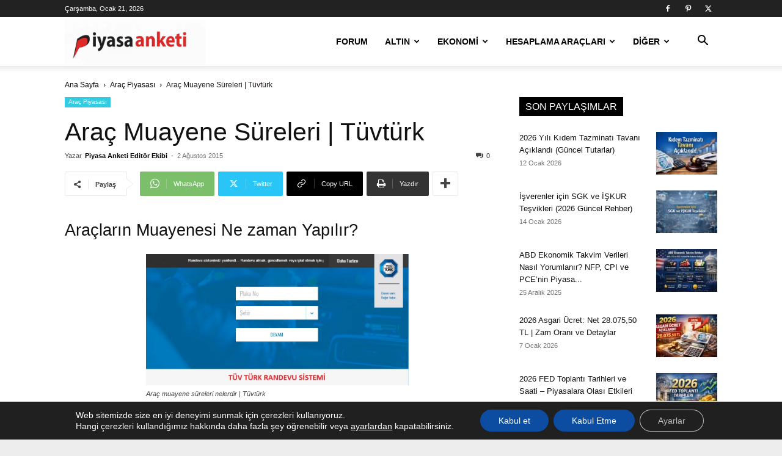

--- FILE ---
content_type: text/html; charset=UTF-8
request_url: https://piyasaanketi.com/wp-admin/admin-ajax.php?td_theme_name=Newspaper&v=12.7.3
body_size: -437
content:
{"704":714}

--- FILE ---
content_type: text/html; charset=utf-8
request_url: https://www.google.com/recaptcha/api2/aframe
body_size: 268
content:
<!DOCTYPE HTML><html><head><meta http-equiv="content-type" content="text/html; charset=UTF-8"></head><body><script nonce="GE2JQxhkHyv8-hoP3JEuTA">/** Anti-fraud and anti-abuse applications only. See google.com/recaptcha */ try{var clients={'sodar':'https://pagead2.googlesyndication.com/pagead/sodar?'};window.addEventListener("message",function(a){try{if(a.source===window.parent){var b=JSON.parse(a.data);var c=clients[b['id']];if(c){var d=document.createElement('img');d.src=c+b['params']+'&rc='+(localStorage.getItem("rc::a")?sessionStorage.getItem("rc::b"):"");window.document.body.appendChild(d);sessionStorage.setItem("rc::e",parseInt(sessionStorage.getItem("rc::e")||0)+1);localStorage.setItem("rc::h",'1768971405816');}}}catch(b){}});window.parent.postMessage("_grecaptcha_ready", "*");}catch(b){}</script></body></html>

--- FILE ---
content_type: text/css
request_url: https://piyasaanketi.com/wp-content/plugins/ihbar-kidem-hesaplamail/assets/css/style.css?ver=2.7
body_size: 712
content:
/* Global CSS for all Calculators */
:root {
    --ikh-primary: #0073aa;
    --ikh-primary-hover: #005177;
    --ikh-bg: #ffffff;
    --ikh-text: #2c3e50;
    --ikh-border: #e0e0e0;
    --ikh-radius: 12px;
    --ikh-shadow: 0 10px 25px rgba(0, 0, 0, 0.05);
}

.ikh-calculator-container {
    max-width: 700px;
    margin: 30px auto;
    padding: 0;
    border-radius: var(--ikh-radius);
    box-shadow: var(--ikh-shadow);
    background: var(--ikh-bg);
    font-family: -apple-system, BlinkMacSystemFont, "Segoe UI", Roboto, Oxygen-Sans, Ubuntu, Cantarell, "Helvetica Neue", sans-serif;
    overflow: hidden;
    border: 1px solid var(--ikh-border);
}

/* Header Styles */
.ikh-header {
    background: #f8f9fa;
    padding: 30px 20px;
    text-align: center;
    border-bottom: 1px solid var(--ikh-border);
}

.ikh-header h2 {
    margin: 0;
    font-size: 26px;
    color: var(--ikh-text);
    font-weight: 700;
}

.ikh-header p {
    margin: 10px 0 0;
    font-size: 15px;
    color: #666;
}

/* Form Styles */
.ikh-form {
    padding: 30px;
}

.ikh-form-row {
    display: grid;
    grid-template-columns: 1fr 1fr;
    gap: 20px;
    margin-bottom: 20px;
}

@media (max-width: 600px) {
    .ikh-form-row {
        grid-template-columns: 1fr;
    }
}

.ikh-form-group {
    margin-bottom: 20px;
}

.ikh-form-group label {
    display: block;
    margin-bottom: 8px;
    font-weight: 600;
    font-size: 15px;
    color: #444;
}

.ikh-form-group input,
.ikh-form-group select {
    width: 100%;
    padding: 12px 15px;
    border: 1.5px solid var(--ikh-border);
    border-radius: 8px;
    font-size: 16px;
    transition: all 0.3s;
    box-sizing: border-box;
    background-color: #fff;
    color: #333;
}

.ikh-form-group input:focus,
.ikh-form-group select:focus {
    border-color: var(--ikh-primary);
    outline: none;
    box-shadow: 0 0 0 3px rgba(0, 115, 170, 0.1);
}

/* Button Styles */
.ikh-button-group {
    display: flex;
    gap: 15px;
    margin-top: 10px;
}

.ikh-btn-calculate {
    flex: 2;
    background: var(--ikh-primary);
    color: #fff;
    border: none;
    padding: 15px;
    font-size: 18px;
    font-weight: 700;
    border-radius: 10px;
    cursor: pointer;
    transition: all 0.3s;
    box-shadow: 0 4px 12px rgba(0, 115, 170, 0.2);
}

.ikh-btn-calculate:hover {
    background: var(--ikh-primary-hover);
    transform: translateY(-2px);
    box-shadow: 0 6px 15px rgba(0, 115, 170, 0.3);
}

.ikh-btn-clear {
    flex: 1;
    background: #f1f3f5;
    color: #495057;
    border: 1px solid #dee2e6;
    padding: 15px;
    font-size: 16px;
    font-weight: 600;
    border-radius: 10px;
    cursor: pointer;
    transition: all 0.2s;
}

.ikh-btn-clear:hover {
    background: #e9ecef;
}

@media (max-width: 480px) {
    .ikh-button-group {
        flex-direction: column;
    }
}

/* Result Styles */
.ikh-result-container {
    padding: 30px;
    background: #fcfcfc;
    border-top: 1px solid var(--ikh-border);
    animation: ikhFadeUp 0.5s ease-out;
}

@keyframes ikhFadeUp {
    from {
        opacity: 0;
        transform: translateY(20px);
    }

    to {
        opacity: 1;
        transform: translateY(0);
    }
}

.ikh-result-header {
    font-size: 18px;
    font-weight: 700;
    color: var(--ikh-primary);
    margin-bottom: 20px;
    text-transform: uppercase;
    letter-spacing: 1px;
    text-align: center;
}

.ikh-result-grid {
    display: grid;
    grid-template-columns: 1fr;
    gap: 12px;
}

.ikh-result-item {
    display: flex;
    justify-content: space-between;
    align-items: center;
    padding: 12px 15px;
    background: #fff;
    border-radius: 8px;
    border: 1px solid #f0f0f0;
}

.ikh-result-item.highlight {
    background: #e8f4fd;
    border-color: #b3d7f1;
}

.ikh-res-label {
    font-weight: 600;
    color: #555;
}

.ikh-res-value {
    font-weight: 800;
    color: var(--ikh-text);
    font-size: 17px;
}

.ikh-result-item.highlight .ikh-res-value {
    color: var(--ikh-primary);
    font-size: 20px;
}

.ikh-disclaimer {
    margin-top: 20px;
    font-size: 13px;
    color: #888;
    font-style: italic;
    text-align: center;
}

--- FILE ---
content_type: text/css
request_url: https://piyasaanketi.com/wp-content/plugins/market-brief-pro/assets/style.css?ver=1.0.0
body_size: 901
content:
/**
 * Market Brief Pro - Frontend Styles
 * Minimal, fast, responsive CSS
 */

/* Widget Container */
.mbp-widget {
    font-family: -apple-system, BlinkMacSystemFont, 'Segoe UI', Roboto, Oxygen, Ubuntu, sans-serif;
    max-width: 100%;
    margin: 0 auto;
    padding: 0;
}

/* Section Common Styles */
.mbp-calendar,
.mbp-agenda,
.mbp-tweet {
    background: #ffffff;
    border-radius: 12px;
    box-shadow: 0 2px 8px rgba(0, 0, 0, 0.08);
    padding: 20px 24px;
    margin-bottom: 20px;
}

.mbp-calendar:last-child,
.mbp-agenda:last-child,
.mbp-tweet:last-child {
    margin-bottom: 0;
}

/* Section Titles */
.mbp-section-title {
    font-size: 1.1rem;
    font-weight: 600;
    color: #1a1a2e;
    margin: 0 0 16px 0;
    padding-bottom: 12px;
    border-bottom: 2px solid #f0f0f5;
}

/* Lists */
.mbp-list {
    list-style: none;
    padding: 0;
    margin: 0;
}

.mbp-list li {
    padding: 12px 0;
    border-bottom: 1px solid #f0f0f5;
}

.mbp-list li:last-child {
    border-bottom: none;
    padding-bottom: 0;
}

.mbp-list li:first-child {
    padding-top: 0;
}

/* Calendar Items */
.mbp-calendar-item {
    display: flex;
    align-items: center;
    flex-wrap: wrap;
    gap: 8px;
}

.mbp-time {
    font-weight: 600;
    color: #4361ee;
    font-size: 0.95rem;
    min-width: 50px;
    font-variant-numeric: tabular-nums;
}

.mbp-country {
    display: inline-flex;
    align-items: center;
    gap: 4px;
    background: #f8f9fa;
    padding: 4px 10px;
    border-radius: 6px;
    font-size: 0.85rem;
    color: #495057;
    font-weight: 500;
}

.mbp-event {
    color: #1a1a2e;
    font-size: 0.95rem;
    flex: 1;
}

/* Agenda Items */
.mbp-agenda-item {
    padding-left: 16px !important;
    border-left: 3px solid #6b7280;
    transition: all 0.2s ease;
}

.mbp-agenda-item:hover {
    background: #f8f9fa;
    margin-left: -8px;
    padding-left: 24px !important;
}

.mbp-agenda-text {
    color: #374151;
    font-size: 0.95rem;
    line-height: 1.5;
}

/* Sentiment Colors */
.mbp-sentiment-positive {
    border-left-color: #22c55e !important;
}

.mbp-sentiment-positive .mbp-agenda-text::before {
    content: '📈 ';
}

.mbp-sentiment-negative {
    border-left-color: #ef4444 !important;
}

.mbp-sentiment-negative .mbp-agenda-text::before {
    content: '📉 ';
}

.mbp-sentiment-neutral {
    border-left-color: #6b7280 !important;
}

.mbp-sentiment-neutral .mbp-agenda-text::before {
    content: '📊 ';
}

/* Tweet Section */
.mbp-tweet-content {
    background: linear-gradient(135deg, #f8f9fa 0%, #ffffff 100%);
    border: 1px solid #e9ecef;
    border-radius: 8px;
    padding: 16px;
}

.mbp-tweet-text {
    font-size: 1rem;
    line-height: 1.6;
    color: #1a1a2e;
    margin: 0 0 12px 0;
    word-wrap: break-word;
}

.mbp-tweet-meta {
    display: flex;
    align-items: center;
    justify-content: space-between;
    margin-bottom: 16px;
}

.mbp-char-count {
    font-size: 0.8rem;
    color: #6b7280;
}

.mbp-char-count.over-limit {
    color: #ef4444;
    font-weight: 600;
}

/* Share Button */
.mbp-share-btn {
    display: inline-flex;
    align-items: center;
    gap: 8px;
    background: #000000;
    color: #ffffff !important;
    padding: 10px 20px;
    border-radius: 24px;
    text-decoration: none !important;
    font-size: 0.9rem;
    font-weight: 500;
    transition: all 0.2s ease;
    border: none;
    cursor: pointer;
}

.mbp-share-btn:hover {
    background: #333333;
    transform: translateY(-1px);
    box-shadow: 0 4px 12px rgba(0, 0, 0, 0.15);
    color: #ffffff !important;
    text-decoration: none !important;
}

.mbp-x-icon {
    width: 16px;
    height: 16px;
}

/* Empty State */
.mbp-empty {
    background: #f8f9fa;
}

.mbp-no-data {
    color: #6b7280;
    font-style: italic;
    margin: 0;
    text-align: center;
    padding: 20px 0;
}

/* Responsive */
@media (max-width: 768px) {

    .mbp-calendar,
    .mbp-agenda,
    .mbp-tweet {
        padding: 16px;
        border-radius: 8px;
    }

    .mbp-calendar-item {
        flex-direction: column;
        align-items: flex-start;
        gap: 6px;
    }

    .mbp-time {
        min-width: auto;
    }

    .mbp-section-title {
        font-size: 1rem;
    }
}

/* Dark Mode Support */
@media (prefers-color-scheme: dark) {

    .mbp-calendar,
    .mbp-agenda,
    .mbp-tweet {
        background: #1a1a2e;
        box-shadow: 0 2px 8px rgba(0, 0, 0, 0.3);
    }

    .mbp-section-title {
        color: #f0f0f5;
        border-bottom-color: #2d2d44;
    }

    .mbp-list li {
        border-bottom-color: #2d2d44;
    }

    .mbp-country {
        background: #2d2d44;
        color: #e0e0e0;
    }

    .mbp-event,
    .mbp-agenda-text,
    .mbp-tweet-text {
        color: #e0e0e0;
    }

    .mbp-tweet-content {
        background: linear-gradient(135deg, #2d2d44 0%, #1a1a2e 100%);
        border-color: #3d3d5c;
    }

    .mbp-empty {
        background: #2d2d44;
    }

    .mbp-no-data {
        color: #9ca3af;
    }

    .mbp-agenda-item:hover {
        background: #2d2d44;
    }
}

--- FILE ---
content_type: application/javascript
request_url: https://piyasaanketi.com/wp-content/plugins/ihbar-kidem-hesaplamail/assets/js/calculator.js?ver=2.7
body_size: 1155
content:
jQuery(document).ready(function ($) {
    // Hyper-robust handler for form submission [v1.2.6]
    $(document).on('submit', '#ikh-form', function (e) {
        e.preventDefault();

        try {
            // 1. Get Values using multiple methods
            function getVal(id) {
                var val = $('#' + id).val();
                if (val === undefined || val === null || val === "") {
                    // Fallback to native JS
                    var el = document.getElementById(id);
                    val = el ? el.value : "";
                }
                return val ? val.toString().trim() : "";
            }

            var sDay = getVal('ikh-start-day');
            var sMonth = getVal('ikh-start-month');
            var sYear = getVal('ikh-start-year');

            var eDay = getVal('ikh-end-day');
            var eMonth = getVal('ikh-end-month');
            var eYear = getVal('ikh-end-year');

            var rawSalary = getVal('ikh-salary');
            var rawExtra = getVal('ikh-extra-pay') || "0";

            // 2. Focused Validation
            var missing = [];
            if (!sDay) missing.push("Giriş Günü");
            if (!sMonth) missing.push("Giriş Ayı");
            if (!sYear) missing.push("Giriş Yılı");
            if (!eDay) missing.push("Çıkış Günü");
            if (!eMonth) missing.push("Çıkış Ayı");
            if (!eYear) missing.push("Çıkış Yılı");
            if (!rawSalary) missing.push("Brüt Maaş");

            if (missing.length > 0) {
                alert("[v1.2.6] Lütfen şu alanları kontrol ediniz:\n\n" + missing.join("\n"));
                return false;
            }

            // 3. Numeric Parsing (Turkish decimal support)
            function parseTurkishFloat(val) {
                if (!val) return 0;
                // Remove thousand dots, handle comma as decimal
                var clean = val.replace(/\s/g, '').replace(/\./g, '').replace(',', '.');
                return parseFloat(clean) || 0;
            }

            var salary = parseTurkishFloat(rawSalary);
            var extraPay = parseTurkishFloat(rawExtra);

            if (salary <= 0) {
                alert("[v1.2.6] Brüt Maaş 0'dan büyük olmalıdır.");
                return false;
            }

            // 4. Date Logic
            var startD = new Date(parseInt(sYear), parseInt(sMonth) - 1, parseInt(sDay));
            var endD = new Date(parseInt(eYear), parseInt(eMonth) - 1, parseInt(eDay));

            if (isNaN(startD.getTime()) || isNaN(endD.getTime())) {
                alert("[v1.2.6] Tarih seçimi teknik olarak geçersiz (JS Date error).");
                return false;
            }

            if (startD >= endD) {
                alert('İşten Çıkış Tarihi, İşe Giriş Tarihi\'nden sonra olmalıdır.');
                return false;
            }

            // 5. calculation
            var utc1 = Date.UTC(startD.getFullYear(), startD.getMonth(), startD.getDate());
            var utc2 = Date.UTC(endD.getFullYear(), endD.getMonth(), endD.getDate());
            var totalDays = Math.floor(Math.abs(utc2 - utc1) / (1000 * 60 * 60 * 24));

            var years = endD.getFullYear() - startD.getFullYear();
            var months = endD.getMonth() - startD.getMonth();
            var days = endD.getDate() - startD.getDate();

            if (days < 0) {
                months--;
                var prevM = new Date(endD.getFullYear(), endD.getMonth(), 0);
                days += prevM.getDate();
            }
            if (months < 0) {
                years--;
                months += 12;
            }

            $('#ikh-duration-result').text(years + ' Yıl, ' + months + ' Ay, ' + days + ' Gün (Toplam ' + totalDays + ' Gün)');

            // Parameters from PHP
            var tavan = parseFloat(ikhParams.kidemTavani) || 0;
            var stamp = (parseFloat(ikhParams.damgaVergisi) || 0) / 1000;
            var income = (parseFloat(ikhParams.gelirVergisi) || 0) / 100;

            var base = salary + extraPay;

            // Kıdem
            var kGross = 0, kNet = 0, kStamp = 0;
            if (years >= 1) {
                var kBase = Math.min(base, tavan);
                kGross = (kBase / 365) * totalDays;
                kStamp = kGross * stamp;
                kNet = kGross - kStamp;
            }

            // İhbar
            var mIhbar = (years * 12) + months + (days / 31);
            var weeks = 2;
            if (mIhbar >= 36) weeks = 8;
            else if (mIhbar >= 18) weeks = 6;
            else if (mIhbar >= 6) weeks = 4;

            var dIhbar = weeks * 7;
            var iGross = (base / 30) * dIhbar;
            var iTax = iGross * income;
            var iStamp = iGross * stamp;
            var iNet = iGross - iTax - iStamp;

            // Format Outcomes
            var f = new Intl.NumberFormat('tr-TR', { style: 'currency', currency: 'TRY' });

            $('#ikh-ihbar-time').text(weeks + ' Hafta (' + dIhbar + ' Gün)');
            $('#ikh-kidem-gross').text(f.format(kGross));
            $('#ikh-kidem-stamp').text(f.format(kStamp));
            $('#ikh-kidem-net').text(f.format(kNet));
            $('#ikh-ihbar-gross').text(f.format(iGross));
            $('#ikh-ihbar-tax').text(f.format(iTax));
            $('#ikh-ihbar-stamp').text(f.format(iStamp));
            $('#ikh-ihbar-net').text(f.format(iNet));
            $('#ikh-grand-total').text(f.format(kNet + iNet));

            $('#ikh-results').slideDown();

        } catch (e) {
            alert("[v1.2.6 Error] " + e.message);
        }

        return false;
    });
});
